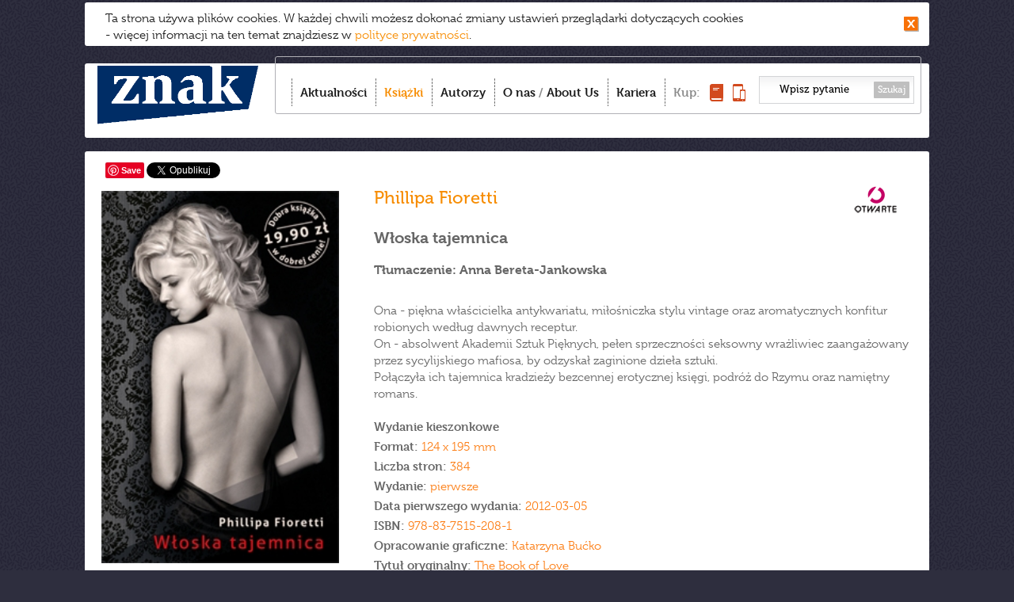

--- FILE ---
content_type: text/html;charset=UTF-8
request_url: https://www.wydawnictwoznak.pl/ksiazka/Wloska-tajemnica/3288
body_size: 6952
content:
<!DOCTYPE html>
<html>
<head><meta http-equiv="Content-Type" content="text/html; charset=utf-8" />
<meta http-equiv='cache-control' content='no-cache'>
<meta http-equiv='expires' content='0'>
<meta http-equiv='pragma' content='no-cache'>
<meta name="viewport" content="width=device-width, initial-scale=0.7" />
<link href="/favicon.ico" rel="icon" type="image/vnd.microsoft.icon" />
<link rel="apple-touch-icon-precomposed" sizes="144x144" href="/images/apple-touch-icon-144x144-precomposed.png" />
<link rel="apple-touch-icon-precomposed" sizes="114x114" href="/images/apple-touch-icon-114x114-precomposed.png" />
<link rel="apple-touch-icon-precomposed" sizes="72x72" href="/images/apple-touch-icon-72x72-precomposed.png" />
<link rel="apple-touch-icon-precomposed" href="/images/apple-touch-icon-precomposed.png" />
<meta name="robots" content="index,follow,all" />
<meta name="resource-type" content="document" />
<meta name="distribution" content="Global" />
<meta name="rating" content="Safe For Kids" />
<meta name="googlebot" content="NOODP" />
<title>Wydawnictwo Znak – To Twój Znak</title>
<meta name="keywords" content="Wydawnictwo Znak – To Twój Znak" />
<meta name="description" content="Dobrze nam się wydaje – najlepsi autorzy, bestsellerowe książki, spotkania, najświeższe informacje. Tu dowiesz się co warto czytać!" />
<link href="/css/style.css?v=22" rel="stylesheet" type="text/css" media="all" />
<link href="/css/swiper.min.css?v=22" rel="stylesheet" type="text/css" media="all" />
<link rel="stylesheet" type="text/css" media="all" href="/css/prettyPhoto.css?v=22" />
<link href="/css/magnific-popup.css" rel="stylesheet" type="text/css" media="all" />
<script type="text/javascript" src="//use.typekit.net/ppy8crs.js"></script>
<script type="text/javascript">try{Typekit.load();}catch(e){}</script>
<script src="/js/jquery-1.11.0.min.js?v=22" type="text/javascript"></script>
<script src="/js/imagesloaded.pkgd.min.js?v=22" type="text/javascript"></script>
<script src="/js/jquery.cookie.js?v=22" type="text/javascript"></script>
<script src="/js/jquery.cookiesPolicy.js?v=22" type="text/javascript"></script>  
<script src="/js/masonry.pkgd.min.js?v=22" type="text/javascript"></script>
<script src="/js/modernizr.custom.js?v=22" type="text/javascript"></script>
<script src="/js/jquery.prettyPhoto.js?v=22" type="text/javascript"></script>
<script src="/js/jquery.touchSwipe.min.js?v=22" type="text/javascript"></script>  
<script src="/js/scripts.js?v=22" type="text/javascript"></script>  

<script src="/js/Parsley/parsley.min.js" type="text/javascript"></script>
<script src="/js/Parsley/pl.js" type="text/javascript"></script>
<script src="/js/swiper.min.js" type="text/javascript"></script>
 <meta property="og:title" content="Włoska tajemnica" />
 <meta property="og:type" content="book" />
 <meta property="og:url" content="https://www.wydawnictwoznak.pl/ksiazka/Wloska-tajemnica/3288" />
 <meta property="og:image" content="http://www.wydawnictwoznak.pl/files/covers/product/b90/ODC_Fioretti.jpg" />
  </head><body><script>
  (function(i,s,o,g,r,a,m){i['GoogleAnalyticsObject']=r;i[r]=i[r]||function(){
  (i[r].q=i[r].q||[]).push(arguments)},i[r].l=1*new Date();a=s.createElement(o),
  m=s.getElementsByTagName(o)[0];a.async=1;a.src=g;m.parentNode.insertBefore(a,m)
  })(window,document,'script','//www.google-analytics.com/analytics.js','ga');

  ga('create', 'UA-1497465-35', 'wydawnictwoznak.pl');
  ga('send', 'pageview');

</script><!-- Google Tag Manager -->
<noscript>
	<iframe src="//www.googletagmanager.com/ns.html?id=GTM-59D8NQ"
		height="0" width="0" style="display: none; visibility: hidden"></iframe>
</noscript>
<script>(function(w,d,s,l,i){w[l]=w[l]||[];w[l].push({'gtm.start':
new Date().getTime(),event:'gtm.js'});var f=d.getElementsByTagName(s)[0],
j=d.createElement(s),dl=l!='dataLayer'?'&l='+l:'';j.async=true;j.src=
'//www.googletagmanager.com/gtm.js?id='+i+dl;f.parentNode.insertBefore(j,f);
})(window,document,'script','dataLayer','GTM-59D8NQ');</script>
<!-- End Google Tag Manager -->
<script>
  window.fbAsyncInit = function() {
    FB.init({
      appId      : '467777103284600',
      xfbml      : true,
      version    : 'v2.5'
    });
  };
  (function(d, s, id){
    var js, fjs = d.getElementsByTagName(s)[0];
    if (d.getElementById(id)) {return;}
      js = d.createElement(s); js.id = id;
    js.src = "//connect.facebook.net/pl_PL/sdk.js";
    fjs.parentNode.insertBefore(js, fjs);
  }(document, 'script', 'facebook-jssdk'));
</script>
 
<div id="container">


						
			
		<div id="toolbar">
	<h1 id="logo">
		<a href="/"><img src="/images/logo.png"
						 alt="Wydawnictwo Znak - Dobrze nam się wydaje" /></a>
	</h1>
	<div id="menu-box">
		<div id="menu-box-in">
			<ul class="nav">
				<li class="item-1"><a href="/" >Aktualności</a></li>
				<li class="item-2"><a href="/ksiazki"  class="active">Książki</a></li>
				<li class="item-3"><a href="/autorzy" >Autorzy</a></li>
				<li class="item-4"><a href="/o-nas" >O nas</a> / <a href="/about-us"
					>About Us</a></li>
				<li class="item-6"><a href="/kariera" >Kariera</a></li>
				
				<li class="item-5"><span>Kup:</span> <span> <a
						title="Kup książkę" href="http://www.znak.com.pl"><img
							style="width: 17px; height: 22px;" src="/images/kup-ksiazka.png"
							alt="książkę" /><span>książkę</span></a> <a title="Kup e-book"
						href="http://woblink.com"><img
							style="width: 16px; height: 22px;" src="/images/kup-ebook.png"
							alt="e-book" /><span>e-book</span></a> 
				</span></li>
			</ul>
			<form action="/wydarzenia/wyszukaj" method="get">
				<input type="text" name="szukaj"
					value="Wpisz pytanie" />
				<button type="submit">Szukaj</button>
			</form>
		</div>
		<div id="menu_btn">
			<strong>Menu</strong> <span><span></span><span></span><span></span></span>
		</div>
	</div>
	

	<div style="text-align: right;">
		<div class="formDiv"
			style="display: inline-block; margin-right: 25px; color: #fc7e15"
			id="userLoginInfo">
			 
<a style="display: inline-block" href="https://www.wydawnictwoznak.pl/logowanie"></a>
 
		</div>
	</div>

	
	<div class="clr"></div>
</div>

			
<div id="content" class="ksiazki">
	<div id="to_top"></div>    			
	 
	<div class="social-holder-right">
	<style>
.fb-like {
	top: -4px;
}
</style>
<div class="social">
	<div class="fb-like" data-href="http://www.wydawnictwoznak.pl/ksiazka/Wloska-tajemnica/3288" data-send="false"
		data-layout="button_count" data-width="50" data-show-faces="false"
		data-action="recommend"></div>
	   <span class="pinterest"><a
		href="//www.pinterest.com/pin/create/button/?url=http://www.wydawnictwoznak.pl/ksiazka/Wloska-tajemnica/3288&media=http://www.wydawnictwoznak.pl/files/covers/product/b90/ODC_Fioretti.jpg&description=Włoska tajemnica" data-pin-do="buttonPin" data-pin-config="none"
		data-pin-color="white"><img
			src="//assets.pinterest.com/images/pidgets/pinit_fg_en_rect_white_20.png" /></a></span>
	<!-- Please call pinit.js only once per page -->
	<script type="text/javascript" async
		src="//assets.pinterest.com/js/pinit.js"></script>

	 <a href="https://twitter.com/share"
		class="twitter-share-button" data-lang="pl" data-count="none">Tweetnij</a>
	<script>!function(d,s,id){var js,fjs=d.getElementsByTagName(s)[0],p=/^http:/.test(d.location)?'http':'https';if(!d.getElementById(id)){js=d.createElement(s);js.id=id;js.src=p+'://platform.twitter.com/widgets.js';fjs.parentNode.insertBefore(js,fjs);}}(document, 'script', 'twitter-wjs');</script>

	
	<script type="text/javascript"
		src="https://apis.google.com/js/plusone.js"></script>
	<div class="g-plusone" data-size="medium" data-annotation="none"></div>
</div>
	</div>

 <div class="single-item">
	<div class="item-l">
		  	<img alt="Włoska tajemnica"  width="300" height="470"  src="/files/covers/card/r8/ODC_Fioretti.jpg">
  
	
	<br/>
	<a title="Przeczytaj fragment" onclick="dataLayer.push({'kategoriaZdarzenia': 'Wirtualna książka', 'akcjaZdarzenia': 'Włoska tajemnica', 'event': 'UAevent'});" 
	class="issuuLink" target="_blank" href="/wirtualnaksiazka,id,3236">Przeczytaj fragment:</a>


	</div>
	<div class="item-r">

		<h3 class="item-title"><span class="icon-wyd icon-otwarte"></span>
 			<a href="/autor/Phillipa-Fioretti/2328" title="Phillipa Fioretti">Phillipa Fioretti</a>	</h3>
				<h4 class="item-subtitle">Włoska tajemnica</h4>
		  
		<h4>Tłumaczenie: Anna Bereta-Jankowska</h4>
			</div>

	<div class="item-r">            

                            <h3></h3>
                <p>Ona - piękna właścicielka antykwariatu, miłośniczka stylu vintage oraz aromatycznych konfitur robionych według dawnych receptur.<br />
On - absolwent Akademii Sztuk Pięknych, pełen sprzeczności seksowny wrażliwiec zaangażowany przez sycylijskiego mafiosa, by odzyskał zaginione dzieła sztuki.<br />
Połączyła ich tajemnica kradzieży bezcennej erotycznej księgi, podróż do Rzymu oraz namiętny romans.</p> 
            
    
                 
		<div class="item-detials">

			
						<p>
				<strong>Wydanie kieszonkowe</strong>
			</p>
			 			<p>
				<strong>Format:</strong> 124 x 195 mm
			</li> 			<p>
				<strong>Liczba stron:</strong> 384
			</li> 			<p>
				<strong>Wydanie: </strong>pierwsze
			</p>
			 			<p>
				<strong>Data pierwszego wydania: </strong>2012-03-05
			</p>
			 			<p>
				<strong>ISBN:</strong> 978-83-7515-208-1
			</p>
			  			<p>
				<strong>Opracowanie graficzne:</strong> Katarzyna Bućko
			</p>
			 			<p>
				<strong>Tytuł oryginalny: </strong>The Book of Love
			</p>
			  			<p>
				<strong>Tłumaczenie:</strong> Anna Bereta-Jankowska
			</p>
			  
		</div>
			</div>
</div>





 
 







 
	<h2 class="sectionBar">Recenzje</h2>
<div class="single-item" id="addRevInvitation">
	<div class="item-l" style="font-size: 20px; font-weight: bold">Dodaj
		własną recenzję</div>
	<div class="item-r">
		<div style="width: 520px; display: inline-block">Zapraszamy do
			napisania własnej recenzji, możesz wysłać do nas tekst poprzez
			formularz.</div>
		<div style="display: inline-block">
			<div class="addRevButton"
				onClick="jQuery('#addRevInvitation').css('display','none');jQuery('#addRevDiv').css('display','initial');"></div>
		</div>
	</div>
</div>

<div class="single-item formDiv" id="addRevDiv"
	style="display: none; padding-bottom: 20px">
	<h2 class="sectionBarNoArrow">Napisz recenzję</h2>
	<form id="addRevForm" method="post"
		
		enctype="multipart/form-data">
		<div style="display: inline-block; width: 334px;">
			<input type="hidden" name="bookTitle" value="Włoska tajemnica">
			<label for="revTitle" class="addRevLabel">Tytuł recenzji</label> <input
				type="text" id="revTitle" name="revTitle" /> <label for="nameFirst"
				class="addRevLabel" id="nameFirstLabel">Imię <span
				class="asterisk">*</span></label> <input type="text" id="nameFirst"
				name="nameFirst" value=""
				data-parsley-required
				data-parsley-errors-container="#nameFirstLabel"> <label
				for="nameLast" class="addRevLabel" id="nameLastLabel">Nazwisko
				<span class="asterisk">*</span>
			</label> <input type="text" id="nameLast" name="nameLast"
				value=""
				data-parsley-required data-parsley-errors-container="#nameLastLabel">
			<label for="mail" class="addRevLabel" id="mailLabel">E-mail <span
				class="asterisk">*</span></label> <input type="text" id="mail" name="mail"
				value="" data-parsley-type="email"
				data-parsley-required data-parsley-errors-container="#mailLabel">
		</div>
		<div class="item-r" id="revInfoDiv">
			<div id="revEntryDiv">
				<label for="revEntry" id="revEntryLabel">Napisz, wklej treść
					lub załącz plik tesktowy (*.doc):</label>
				<textarea style="width: 350px; height: 115px;" id="revEntry"
					name="revEntry"></textarea>
			</div>
			<div id="revButtons">
				<div id="attachFileButton"></div>
				<span id="fileChosen"></span> <input type="file" name="revFile"
					id="revFile" style="display: none" /><br />
				<div id="sendReviewButton" onClick="sendReview('www.wydawnictwoznak.pl','#addRevForm');"></div>
			</div>
			<div style="margin-top: 10px; clear: both">
			<div style="padding-left:23px;margin-bottom:10px">Państwa dane osobowe przetwarzane będą w celach określonych w Regulaminie. Administratorem danych jest Społeczny Instytut Wydawniczy ZNAK Sp. z o.o., z siedzibą w Krakowie, przy ul. Kościuszki 37, kod pocztowy 30-105. Administrator danych informuje, że zgodnie z ustawą z dnia 29 sierpnia 1997 r. o ochronie danych osobowych przysługuje Państwu prawo dostępu do treści swoich danych oraz prawo ich poprawiania. Podanie danych jest dobrowolne, jednak niezbędne dla realizacji ww. celów.</div>	
				<div class="asteriskToLeft">*</div>
				<input type="checkbox" class="checkbox" id="termsAccept"
					name="termsAccept" data-parsley-required
					data-parsley-errors-container="#termsAcceptLabel"> <label
					for="termsAccept" id="termsAcceptLabel" class="acceptLabel">Niniejszym potwierdzam, że zapoznałam(em) się z treścią <a href="//wydawnictwoznak.pl/files/regulaminy/Regulamin_przeslij_rec_WydawnictwoZNAK.docx">Regulaminu.</a></label><br /> <input type="checkbox" class="checkbox"
					id="newsletterAccept" name="newsletterAccept"> <label
					for="newsletterAccept" class="acceptLabel">Proszę o informowanie mnie o spotkaniach z autorami, nowościach książkowych i najciekawszych wydarzeniach ze świata literackiego za pomocą środków komunikacji elektronicznej oraz wyrażam zgodę na przetwarzanie moich danych osobowych w celach marketingowych przez Społeczny Instytut Wydawniczy ZNAK Sp. z o.o.</label><br />
				<div class="asteriskToLeft">*</div>
				<input type="checkbox" class="checkbox" id="processingAccept"
					name="processingAccept" data-parsley-required
					data-parsley-errors-container="#processingAcceptLabel"> <label
					for="processingAccept" class="acceptLabel"
					id="processingAcceptLabel">Wyrażam zgodę na wprowadzenie i
					przetwarzanie podanych przeze mnie danych osobowych w bazie danych
					prowadzonej przez Społeczny Instytut Wydawniczy Znak sp. z o.o. z
					siedzibą w Krakowie, przy ulicy Kościuszki 37, wpisaną do Rejestru
					Przedsiębiorców prowadzonego przez Sąd Rejonowy dla
					Krakowa-Śródmieścia w Krakowie, XI Wydział Gospodarczy pod numerem
					KRS 0000064794, numer NIP: 676-007-57-68, z kapitałem zakładowym w
					wysokości 50 000 zł, zgodnie z Ustawą o ochronie danych osobowych z
					dnia 29 sierpnia 1997 (Dz.U. z 1997 r. Nr 133 poz. 883 z zm.) oraz
					ustawą o świadczeniu usług drogą elektroniczną z dnia 18.07.2002
					(Dz.U. nr 144, poz. 1204). Jednocześnie oświadczam, że zostałam(em)
					poinformowana(y) o przysługującym mi prawie wglądu do moich danych,
					poprawiania ich, a także możliwości żądania usunięcia ich z bazy
					danych.</label>

			</div>
			<span class="asteriskToLeft">*</span> Pola wymagane
		</div>
		<input type="text" name="eField" style="display: none">
	</form>
	<div class="clr2">
		<br />
	</div>
	<br />
	<br />
</div>

<script>

jQuery('.cancel').click(function() {setCancel(this)});

jQuery('.vote').click(function() {setVote(this)});

jQuery('.vote, .cancel').hover(function() {voteHover(this)});

jQuery('.vote, .cancel').mouseleave(function() {voteLeave(this)});

jQuery('#attachFileButton').click(function() {
	jQuery('#revFile').click();
});

jQuery(document).ready(function() {
	jQuery('#fileChosen').html(document.getElementById('revFile').value);
});

jQuery('#revFile').change(function() {
	jQuery('#fileChosen').html(this.value);
});

jQuery(document).ready(validateForm('#addRevForm',{errorsWrapper:'<p style="margin:0px"></p>',errorTemplate: '<span></span>'}));
</script>


 </div>
<div id="footer">
	<div class="box1">
		<!-- <a id="logo2" href="/"><img alt="znak" src="/images/logo2.new.png"></a>-->
		<!--<a id="logo2" href="/"><img alt="znak" src="/images/znak-60lat.png" width="150"></a>-->
		<a id="logo2" href="/"><img alt="znak" src="/images/logo.png"></a>
<!--		<div id="nwsltrBox">
			<a href="https://www.wydawnictwoznak.pl/newsletter"><h2>newsletter</h2>zapraszamy
				>>></a>
		</div> -->
	</div>
	<div class="box2">
		<h3>Grupa Wydawnicza:</h3>
		<ul>
			<li><a href="/wydawnictwo-znak">Znak</a></li>
			<li><a href="/wydawnictwo-znak-literanova">Znak Literanova</a></li>
			<li><a href="/wydawnictwo-znak-horyzont">Znak Horyzont</a></li>
			<li><a href="/wydawnictwo-znak-emotikon">Znak Emotikon</a></li>
			<li><a href="/wydawnictwo-znak-koncept">Znak Koncept</a></li>
			<li><a href="/wydawnictwo-znak-jednymslowem">Znak JednymSłowem</a></li>
			<li><a href="/wydawnictwo-otwarte">Wydawnictwo Otwarte</a></li>
		</ul>
		<ul>
			<li><a href="https://woblink.com">Woblink</a></li>
			<li><a href="https://miesiecznik.znak.com.pl">Miesięcznik Znak</a></li>
		<!--	<li><a href="/stacja-7">Stacja 7</a></li> -->
			<li><a href="https://ciekawostkihistoryczne.pl">Ciekawostki
					Historyczne</a></li>
			<li><a href="https://twojahistoria.pl">Twoja
					Historia</a></li>
			<li><a href="https://lubimyczytac.pl">Lubimy czytać</a></li>
		</ul>
	</div>
	<div class="box3">
		<h3>Menu:</h3>
		<ul class="nav">
			<li><a href="/">Aktualności</a></li>
			<li><a href="/ksiazki">Książki</a></li>
			<li><a href="/autorzy">Autorzy</a></li>
			<li><a href="/o-nas">O nas</a></li>
			<li><a href="https://www.znak.com.pl">Księgarnia</a></li>
			<li><a href="/poczta-literacka">Poczta literacka</a></li>
			<li><a href="/polityka-cookies">Polityka cookies</a></li>
			<li><a href="/ochrona-sygnalistow">Ochrona Sygnalistow</a></li>
      <!--<li><a href="/about-us#footer">FOREIGN RIGHTS DEPARTMENT</a></li> -->
		</ul>
	</div>
	<div class="box4">
		<h3>Kontakt:</h3>
		<p>
			12 619 95 00<br>
			<a href="/cdn-cgi/l/email-protection" class="__cf_email__" data-cfemail="6417010f16011005160d0510241e0a050f4a070b094a1408">[email&#160;protected]</a><br>
<h3></h3>
			Społeczny Instytut Wydawniczy<br> Znak Sp. z o.o.,<br> ul.
			Kościuszki 37,<br> 30-105 Kraków<br> Copyright SIW Znak
			2014<br>
			<a href="/about-us#foreign">Foreign Rights Department</a><br>
			Inspektor Ochrony Danych Osobowych<br>
			Magdalena Heczko<br>
			e-mail: <a href="/cdn-cgi/l/email-protection" class="__cf_email__" data-cfemail="177e787378576d79767c3974787a39677b">[email&#160;protected]</a>
		</p>
		<div id="nwsltrBox2">
			<a href="https://www.wydawnictwoznak.pl/newsletter"><h2>newsletter
					>></h2></a>
		</div> 
	</div>
        <div class="clr2" style="background-color: black"></div>
        <div style="font-weight: 300;color: black;font-size:12px;display: inline-block; margin-top: 5px">
            Społeczny Instytut Wydawniczy Znak wyraża zgodę na wykorzystywanie materiałów  dostępnych aktualnie na stronie www.wydawnictwoznak.pl, takich jak: okładki, fragmenty tekstu, biogramy autorów oraz opisy książek. Materiały mogą zostać wykorzystane w recenzjach książek, katalogach internetowych bibliotecznych (OPAC) oraz  materiałach promujących legalną dystrybucję książek.
            Usunięcie materiału  z ww. strony internetowej, równoznacznie jest z cofnięciem udzielonej zgody.
        </div>
	
</div>
</div>
<script data-cfasync="false" src="/cdn-cgi/scripts/5c5dd728/cloudflare-static/email-decode.min.js"></script><script>cookiesPolicy('2026-01-25');</script>
<div id="tmp"></div>


<script defer src="https://static.cloudflareinsights.com/beacon.min.js/vcd15cbe7772f49c399c6a5babf22c1241717689176015" integrity="sha512-ZpsOmlRQV6y907TI0dKBHq9Md29nnaEIPlkf84rnaERnq6zvWvPUqr2ft8M1aS28oN72PdrCzSjY4U6VaAw1EQ==" data-cf-beacon='{"version":"2024.11.0","token":"ffe9d09e2b3b4db2b37ed11311d5e6db","r":1,"server_timing":{"name":{"cfCacheStatus":true,"cfEdge":true,"cfExtPri":true,"cfL4":true,"cfOrigin":true,"cfSpeedBrain":true},"location_startswith":null}}' crossorigin="anonymous"></script>
</body>


--- FILE ---
content_type: text/html; charset=utf-8
request_url: https://accounts.google.com/o/oauth2/postmessageRelay?parent=https%3A%2F%2Fwww.wydawnictwoznak.pl&jsh=m%3B%2F_%2Fscs%2Fabc-static%2F_%2Fjs%2Fk%3Dgapi.lb.en.2kN9-TZiXrM.O%2Fd%3D1%2Frs%3DAHpOoo_B4hu0FeWRuWHfxnZ3V0WubwN7Qw%2Fm%3D__features__
body_size: 163
content:
<!DOCTYPE html><html><head><title></title><meta http-equiv="content-type" content="text/html; charset=utf-8"><meta http-equiv="X-UA-Compatible" content="IE=edge"><meta name="viewport" content="width=device-width, initial-scale=1, minimum-scale=1, maximum-scale=1, user-scalable=0"><script src='https://ssl.gstatic.com/accounts/o/2580342461-postmessagerelay.js' nonce="WXe4BLlGONolza0DNmhkLQ"></script></head><body><script type="text/javascript" src="https://apis.google.com/js/rpc:shindig_random.js?onload=init" nonce="WXe4BLlGONolza0DNmhkLQ"></script></body></html>